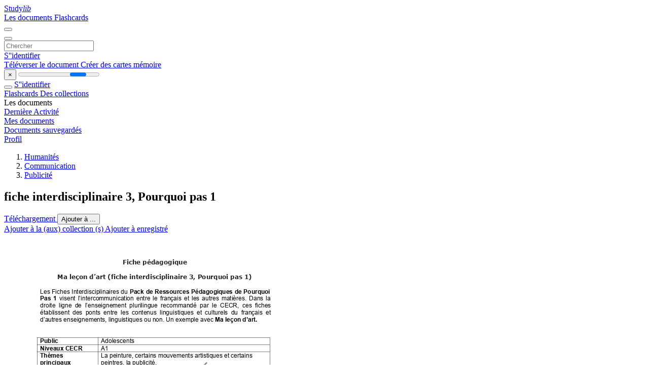

--- FILE ---
content_type: text/html;charset=UTF-8
request_url: https://studylibfr.com/doc/386396/fiche-interdisciplinaire-3--pourquoi-pas-1
body_size: 15347
content:















































	




























<!DOCTYPE html>
<html lang="fr">
<head>
    











<meta charset="utf-8">
<meta http-equiv="x-dns-prefetch-control" content="on">












<meta name="viewport" content="width=device-width, initial-scale=1, shrink-to-fit=no">
<meta http-equiv="x-ua-compatible" content="ie=edge">


<title>fiche interdisciplinaire 3, Pourquoi pas 1</title>


    <meta name="description" content="Dissertations gratuites, aide aux devoirs, cartes m&eacute;moire, travaux de recherche, rapports de lecture, m&eacute;moires, histoire, science, politique">


    <meta name="keywords" content="Dissertations gratuites, aide aux devoirs, cartes m&eacute;moire, travaux de recherche, rapports de lecture, m&eacute;moires, histoire, science, politique">





    <meta name="thumbnail" content="//s1.studylibfr.com/store/data/000386396_1-e38c5f354edd4e3982843dba84f1eb1e.png">



    <script async crossorigin="anonymous"
    src="https://pagead2.googlesyndication.com/pagead/js/adsbygoogle.js?client=ca-pub-4574181568230206"></script>





<link rel="stylesheet" href="/theme/issuu2/design-4/dist/styles/design-4.css?_=1768295231228">










<link rel="apple-touch-icon-precomposed" href="/apple-touch-icon-precomposed.png">
<link rel="apple-touch-icon" sizes="180x180" href="/apple-touch-icon.png">
<link rel="icon" type="image/png" sizes="32x32" href="/favicon-32x32.png">
<link rel="icon" type="image/png" sizes="194x194" href="/favicon-194x194.png">
<link rel="icon" type="image/png" sizes="192x192" href="/android-chrome-192x192.png">
<link rel="icon" type="image/png" sizes="16x16" href="/favicon-16x16.png">
<link rel="mask-icon" href="/safari-pinned-tab.svg" color="#ff6d5a">
<link rel="manifest" href="/site.webmanifest">
<meta name="msapplication-TileColor" content="#fff">
<meta name="msapplication-config" content="/browserconfig.xml">
<meta name="theme-color" content="#fff">




    <meta property="og:title" content="fiche interdisciplinaire 3, Pourquoi pas 1"/>


    <meta property="og:description" content="Dissertations gratuites, aide aux devoirs, cartes m&eacute;moire, travaux de recherche, rapports de lecture, m&eacute;moires, histoire, science, politique">

<meta property="og:type" content="article"/>

    <meta property="og:url" content="https://studylibfr.com/doc/386396/fiche-interdisciplinaire-3--pourquoi-pas-1">


    <meta property="og:image" content="//s1.studylibfr.com/store/data/000386396_1-e38c5f354edd4e3982843dba84f1eb1e.png">

<meta property="og:site_name" content="studylibfr.com">


    <meta name="twitter:title" content="fiche interdisciplinaire 3, Pourquoi pas 1">


    <meta name="twitter:description" content="Dissertations gratuites, aide aux devoirs, cartes m&eacute;moire, travaux de recherche, rapports de lecture, m&eacute;moires, histoire, science, politique">

<meta name="twitter:card" content="summary">

    <meta name="twitter:image" content="//s1.studylibfr.com/store/data/000386396_1-e38c5f354edd4e3982843dba84f1eb1e.png">

<meta name="twitter:site" content="@studylibfr.com">


            







<link rel="preconnect" href="//s1.studylibfr.com/store">
<link rel="dns-prefetch" href="//s1.studylibfr.com/store">



<link rel="preload" href="//s1.studylibfr.com/store/data/000386396_1-e38c5f354edd4e3982843dba84f1eb1e.png" as="image" media="(min-width:1200px)">
<link rel="preload" href="//s1.studylibfr.com/store/data/000386396_1-e38c5f354edd4e3982843dba84f1eb1e-768x994.png" as="image" media="(max-width:1199px)">

<link rel="canonical" href="https://studylibfr.com/doc/386396/fiche-interdisciplinaire-3--pourquoi-pas-1">


<script type="application/ld+json">[{"itemListElement":[{"position":1,"name":"Humanités","item":"https://studylibfr.com/catalog/Humanit%C3%A9s","@type":"ListItem"},{"position":2,"name":"Communication","item":"https://studylibfr.com/catalog/Humanit%C3%A9s/Communication","@type":"ListItem"},{"position":3,"name":"Publicité","item":"https://studylibfr.com/catalog/Humanit%C3%A9s/Communication/Publicit%C3%A9","@type":"ListItem"}],"@context":"https://schema.org","@type":"BreadcrumbList"},{"dateModified":"2024-06-21T13:47:49Z","datePublished":"2017-04-18T22:12:56Z","headline":"fiche interdisciplinaire 3, Pourquoi pas 1","image":"https://s1.studylibfr.com/store/data/000386396_1-e38c5f354edd4e3982843dba84f1eb1e.png","mainEntityOfPage":{"@id":"https://google.com/article","@type":"WebPage"},"inLanguage":"fr","@context":"https://schema.org","@type":"Article"}]</script>



<script>
    
    var gaVC =
        
        
    
    
    'd'
    ;
</script>

<style>
    

    
</style>

		<link rel="stylesheet" href="/theme/htmlex/dist/HtmlexViewer.css?_=1768295231228">
		<style>/* Part 2: Page Elements: Modify with caution
 * The followings are base classes, some of which are meant to be override by PDF specific classes
 * So do not increase the specificity (e.g. ".classname" -> "#page-container .classname")
 */
.h2fc .pf { /* page */
  position:relative;
  background-color:white;
  overflow: hidden;
  margin:0; 
  border:0; /* required by pdf2htmlEX.js for page visibility test */
}.h2fc .pc { /* content of a page */
  position:absolute;
  border:0;
  padding:0;
  margin:0;
  top:0;
  left:0;
  width:100%;
  height:100%;
  overflow:hidden;
  display:block;
  /* set transform-origin for scaling */
  transform-origin:0% 0%;
  -ms-transform-origin:0% 0%;
  -webkit-transform-origin:0% 0%;
}.h2fc .pc.opened { /* used by pdf2htmlEX.js, to show/hide pages */
  display:block;
}.h2fc .bf { /* images that occupies the whole page */
  position:absolute;
  border:0;
  margin:0;
  top:0;
  bottom:0;
  width:100%;
  height:100%;
  -ms-user-select:none;
  -moz-user-select:none;
  -webkit-user-select:none;
  user-select:none;
}.h2fc .bi { /* images that cover only a part of the page */
  position:absolute;
  border:0;
  margin:0;
  -ms-user-select:none;
  -moz-user-select:none;
  -webkit-user-select:none;
  user-select:none;
}
@media print {
.h2fc .pf {
    margin:0;
    box-shadow:none;
    page-break-after:always;
    page-break-inside:avoid;
  }
  @-moz-document url-prefix() {
    /* fix page truncation for FireFox */
.h2fc .pf {
      overflow:visible;
      border:1px solid #FFFFFF;
    }.h2fc .pc {overflow:visible;}
  }
}.h2fc .c { /* clip box */
  position:absolute;
  border:0;
  padding:0;
  margin:0;
  overflow:hidden;
  display:block;
}.h2fc .t { /* text line */
  position:absolute;
  white-space:pre;
  font-size:1px;
  transform-origin:0% 100%;
  -ms-transform-origin:0% 100%;
  -webkit-transform-origin:0% 100%;
  unicode-bidi:bidi-override;/* For rtl languages, e.g. Hebrew, we don't want the default Unicode behaviour */
  -moz-font-feature-settings:"liga" 0;/* We don't want Firefox to recognize ligatures */
}.h2fc .t:after { /* webkit #35443 */
  content: '';
}.h2fc .t:before { /* Workaround Blink(up to 41)/Webkit bug of word-spacing with leading spaces (chromium #404444 and pdf2htmlEX #412) */
  content: '';
  display: inline-block;
}.h2fc .t span { /* text blocks within a line */
  /* Blink(up to 41)/Webkit have bug with negative word-spacing and inline-block (pdf2htmlEX #416), so keep normal span inline. */
  position:relative;
  unicode-bidi:bidi-override; /* For rtl languages, e.g. Hebrew, we don't want the default Unicode behaviour */
}.h2fc ._ { /* text shift */
  /* Blink(up to 41)/Webkit have bug with inline element, continuous spaces and word-spacing. Workaround by inline-block. */
  display: inline-block;
  color: transparent;
  z-index: -1;
}
/* selection background should not be opaque, for fallback mode */
::selection{
  background: rgba(127,255,255,0.4);
}
::-moz-selection{
  background: rgba(127,255,255,0.4);
}.h2fc .pi { /* info for Javascript */
  display:none;
}.h2fc .l { /* annotation links */
}
/* transparent color - WebKit */
.h2fc .d { /* css drawing */
  position:absolute;
  transform-origin:0% 100%;
  -ms-transform-origin:0% 100%;
  -webkit-transform-origin:0% 100%;
}
/* for the forms */
.h2fc .it {
  border: none;
  background-color: rgba(255, 255, 255, 0.0);
}.h2fc .ir:hover {
  cursor: pointer;
}

/* Base CSS END */
.h2fc .ff0{font-family:sans-serif;visibility:hidden;}
@font-face{font-display:swap;font-family:ff1;src:url(//s1.studylibfr.com/store/data-gzf/88b012f695135cfe6c61c65060e85761/1/000386396.htmlex.zip/f1.woff)format("woff");}.h2fc .ff1{font-family:ff1;line-height:0.666504;font-style:normal;font-weight:normal;visibility:visible;}
@font-face{font-display:swap;font-family:ff2;src:url(//s1.studylibfr.com/store/data-gzf/88b012f695135cfe6c61c65060e85761/1/000386396.htmlex.zip/f2.woff)format("woff");}.h2fc .ff2{font-family:ff2;line-height:1.024902;font-style:normal;font-weight:normal;visibility:visible;}
@font-face{font-display:swap;font-family:ff3;src:url(//s1.studylibfr.com/store/data-gzf/88b012f695135cfe6c61c65060e85761/1/000386396.htmlex.zip/f3.woff)format("woff");}.h2fc .ff3{font-family:ff3;line-height:0.938477;font-style:normal;font-weight:normal;visibility:visible;}
@font-face{font-display:swap;font-family:ff4;src:url(//s1.studylibfr.com/store/data-gzf/88b012f695135cfe6c61c65060e85761/1/000386396.htmlex.zip/f4.woff)format("woff");}.h2fc .ff4{font-family:ff4;line-height:0.938477;font-style:normal;font-weight:normal;visibility:visible;}
@font-face{font-display:swap;font-family:ff5;src:url(//s1.studylibfr.com/store/data-gzf/88b012f695135cfe6c61c65060e85761/1/000386396.htmlex.zip/f5.woff)format("woff");}.h2fc .ff5{font-family:ff5;line-height:0.779785;font-style:normal;font-weight:normal;visibility:visible;}
@font-face{font-display:swap;font-family:ff6;src:url(//s1.studylibfr.com/store/data-gzf/88b012f695135cfe6c61c65060e85761/1/000386396.htmlex.zip/f6.woff)format("woff");}.h2fc .ff6{font-family:ff6;line-height:0.917480;font-style:normal;font-weight:normal;visibility:visible;}
@font-face{font-display:swap;font-family:ff7;src:url(//s1.studylibfr.com/store/data-gzf/88b012f695135cfe6c61c65060e85761/1/000386396.htmlex.zip/f7.woff)format("woff");}.h2fc .ff7{font-family:ff7;line-height:1.160000;font-style:normal;font-weight:normal;visibility:visible;}
@font-face{font-display:swap;font-family:ff8;src:url(//s1.studylibfr.com/store/data-gzf/88b012f695135cfe6c61c65060e85761/1/000386396.htmlex.zip/f8.woff)format("woff");}.h2fc .ff8{font-family:ff8;line-height:0.968000;font-style:normal;font-weight:normal;visibility:visible;}
@font-face{font-display:swap;font-family:ff9;src:url(//s1.studylibfr.com/store/data-gzf/88b012f695135cfe6c61c65060e85761/1/000386396.htmlex.zip/f9.woff)format("woff");}.h2fc .ff9{font-family:ff9;line-height:1.254883;font-style:normal;font-weight:normal;visibility:visible;}
@font-face{font-display:swap;font-family:ffa;src:url(//s1.studylibfr.com/store/data-gzf/88b012f695135cfe6c61c65060e85761/1/000386396.htmlex.zip/fa.woff)format("woff");}.h2fc .ffa{font-family:ffa;line-height:1.157000;font-style:normal;font-weight:normal;visibility:visible;}
@font-face{font-display:swap;font-family:ffb;src:url(//s1.studylibfr.com/store/data-gzf/88b012f695135cfe6c61c65060e85761/1/000386396.htmlex.zip/fb.woff)format("woff");}.h2fc .ffb{font-family:ffb;line-height:0.991000;font-style:normal;font-weight:normal;visibility:visible;}.h2fc .m2{transform:matrix(0.000000,-0.250000,0.250000,0.000000,0,0);-ms-transform:matrix(0.000000,-0.250000,0.250000,0.000000,0,0);-webkit-transform:matrix(0.000000,-0.250000,0.250000,0.000000,0,0);}.h2fc .m3{transform:matrix(0.200000,0.000000,0.000000,0.250000,0,0);-ms-transform:matrix(0.200000,0.000000,0.000000,0.250000,0,0);-webkit-transform:matrix(0.200000,0.000000,0.000000,0.250000,0,0);}.h2fc .m0{transform:matrix(0.250000,0.000000,0.000000,0.250000,0,0);-ms-transform:matrix(0.250000,0.000000,0.000000,0.250000,0,0);-webkit-transform:matrix(0.250000,0.000000,0.000000,0.250000,0,0);}.h2fc .m1{transform:none;-ms-transform:none;-webkit-transform:none;}.h2fc .v0{vertical-align:0px;}.h2fc .v1{vertical-align:5.43px;}.h2fc .ls8{letter-spacing:-0.19px;}.h2fc .ls4{letter-spacing:-0.01px;}.h2fc .ls3{letter-spacing:-0.00px;}.h2fc .ls2{letter-spacing:0px;}.h2fc .ls0{letter-spacing:0.00px;}.h2fc .ls1{letter-spacing:0.01px;}.h2fc .ls5{letter-spacing:0.48px;}.h2fc .ls6{letter-spacing:0.52px;}.h2fc .ls7{letter-spacing:41.4px;}.h2fc .sc_{text-shadow:none;}.h2fc .sc0{text-shadow:-0.015em 0 transparent,0 0.015em transparent,0.015em 0 transparent,0 -0.015em  transparent;}
@media screen and (-webkit-min-device-pixel-ratio:0){
.h2fc .sc_{-webkit-text-stroke:0px transparent;}.h2fc .sc0{-webkit-text-stroke:0.015em transparent;text-shadow:none;}
}.h2fc .ws0{word-spacing:-13.33px;}.h2fc .ws4{word-spacing:-0.48px;}.h2fc .ws1{word-spacing:0px;}.h2fc .ws5{word-spacing:0.19px;}.h2fc .ws3{word-spacing:127.14px;}.h2fc .ws2{word-spacing:1050.55px;}.h2fc ._c{margin-left:-560.63px;}.h2fc ._a{margin-left:-2.28px;}.h2fc ._5{margin-left:-1.04px;}.h2fc ._0{width:1.63px;}.h2fc ._6{width:2.90px;}.h2fc ._b{width:4.40px;}.h2fc ._9{width:5.43px;}.h2fc ._1{width:6.76px;}.h2fc ._2{width:11.90px;}.h2fc ._7{width:41.4px;}.h2fc ._8{width:98.1px;}.h2fc ._3{width:128.12px;}.h2fc ._d{width:142.08px;}.h2fc ._4{width:1545.54px;}.h2fc .fc6{color:rgb(66,155,58);}.h2fc .fc1{color:rgb(33,33,33);}.h2fc .fc0{color:rgb(0,0,0);}.h2fc .fc3{color:rgb(255,255,255);}.h2fc .fc2{color:rgb(0,0,255);}.h2fc .fc4{color:rgb(192,8,31);}.h2fc .fc5{color:rgb(189,32,44);}.h2fc .fs1{font-size:16px;}.h2fc .fs7{font-size:38px;}.h2fc .fs4{font-size:44px;}.h2fc .fs3{font-size:45px;}.h2fc .fs0{font-size:48px;}.h2fc .fs2{font-size:52px;}.h2fc .fs6{font-size:60px;}.h2fc .fs5{font-size:140px;}.h2fc .y0{bottom:0px;}.h2fc .y1{bottom:12.12px;}.h2fc .y3{bottom:26.04px;}.h2fc .y25{bottom:34.01px;}.h2fc .y3c{bottom:100.84px;}.h2fc .y3a{bottom:121.77px;}.h2fc .y3b{bottom:121.91px;}.h2fc .y39{bottom:248.83px;}.h2fc .y38{bottom:260.36px;}.h2fc .y37{bottom:271.89px;}.h2fc .y35{bottom:294.83px;}.h2fc .y36{bottom:294.97px;}.h2fc .y24{bottom:330.84px;}.h2fc .y34{bottom:341.13px;}.h2fc .y23{bottom:345.48px;}.h2fc .y33{bottom:352.67px;}.h2fc .y22{bottom:360.12px;}.h2fc .y32{bottom:364.20px;}.h2fc .y21{bottom:374.52px;}.h2fc .y31{bottom:375.73px;}.h2fc .y30{bottom:387.26px;}.h2fc .y2e{bottom:410.20px;}.h2fc .y2f{bottom:410.34px;}.h2fc .y20{bottom:413.88px;}.h2fc .y1f{bottom:428.28px;}.h2fc .y1c{bottom:443.4px;}.h2fc .y1e{bottom:444.36px;}.h2fc .y2d{bottom:456.49px;}.h2fc .y1b{bottom:458.04px;}.h2fc .y1d{bottom:459px;}.h2fc .y2c{bottom:468.03px;}.h2fc .y1a{bottom:473.4px;}.h2fc .y2b{bottom:479.56px;}.h2fc .y3e{bottom:480.61px;}.h2fc .y19{bottom:487.08px;}.h2fc .y18{bottom:501px;}.h2fc .y17{bottom:514.68px;}.h2fc .y15{bottom:527.64px;}.h2fc .y3d{bottom:527.93px;}.h2fc .y16{bottom:528.6px;}.h2fc .y14{bottom:542.76px;}.h2fc .y13{bottom:557.16px;}.h2fc .y12{bottom:570.84px;}.h2fc .y11{bottom:584.76px;}.h2fc .y2a{bottom:594.93px;}.h2fc .y10{bottom:598.92px;}.h2fc .yf{bottom:613.32px;}.h2fc .y28{bottom:617.86px;}.h2fc .y29{bottom:618.00px;}.h2fc .ye{bottom:627.48px;}.h2fc .yd{bottom:642.12px;}.h2fc .yc{bottom:656.04px;}.h2fc .yb{bottom:669.72px;}.h2fc .ya{bottom:683.64px;}.h2fc .y9{bottom:697.32px;}.h2fc .y27{bottom:706.88px;}.h2fc .y8{bottom:711.24px;}.h2fc .y7{bottom:724.68px;}.h2fc .y6{bottom:739.32px;}.h2fc .y5{bottom:753.96px;}.h2fc .y4{bottom:768.6px;}.h2fc .y2{bottom:783.24px;}.h2fc .y26{bottom:805.03px;}.h2fc .g8{height:14.94px;}.h2fc .g2{height:31.99px;}.h2fc .g6{height:34.5px;}.h2fc .ga{height:34.58px;}.h2fc .g4{height:34.94px;}.h2fc .ge{height:35.49px;}.h2fc .gd{height:36.13px;}.h2fc .g5{height:36.70px;}.h2fc .g3{height:39.28px;}.h2fc .g9{height:50.02px;}.h2fc .gc{height:57.06px;}.h2fc .gb{height:123.86px;}.h2fc .g1{height:817.56px;}.h2fc .g7{height:841.89px;}.h2fc .g0{height:842px;}.h2fc .w2{width:119.76px;}.h2fc .w3{width:338.4px;}.h2fc .w1{width:571.08px;}.h2fc .w0{width:595px;}.h2fc .w4{width:595.27px;}.h2fc .w5{width:595.5px;}.h2fc .x0{left:0px;}.h2fc .x7{left:5.28px;}.h2fc .x1{left:12px;}.h2fc .xa{left:17.42px;}.h2fc .xb{left:30.49px;}.h2fc .x10{left:36.84px;}.h2fc .xe{left:40.67px;}.h2fc .xf{left:51.02px;}.h2fc .x2{left:58.80px;}.h2fc .x9{left:59.92px;}.h2fc .x6{left:65.52px;}.h2fc .x11{left:76.53px;}.h2fc .x5{left:92.65px;}.h2fc .xc{left:94.25px;}.h2fc .xd{left:97.44px;}.h2fc .x8{left:185.76px;}.h2fc .x3{left:222.20px;}.h2fc .x4{left:285.39px;}.h2fc .x12{left:310.04px;}.h2fc .x13{left:457.06px;}
</style>
        

<script>
    var gaUserId = 2;
    var gaUserType = 'empty';
</script>

<script>(function(w,d,s,l,i){w[l]=w[l]||[];w[l].push({'gtm.start':
new Date().getTime(),event:'gtm.js'});var f=d.getElementsByTagName(s)[0],
j=d.createElement(s),dl=l!='dataLayer'?'&l='+l:'';j.async=true;j.src=
'https://www.googletagmanager.com/gtm.js?id='+i+dl;f.parentNode.insertBefore(j,f);
})(window,document,'script','dataLayer','GTM-MVZDMKVF');</script>



<style>
.above-content
{
    height: 120px;
    max-height: 120px;
}
.above-content > div,
.above-content > div > ins
{
    height: 110px;
    max-height: 110px;
}

.below-content
{
     height: 120px;
	 max-height: 120px;
}
.below-content > div > ins,
.below-content > div
{
	  height: 110px;
	  max-height: 110px;
}
@media (max-width: 567px)
{
    .below-content,
	.below-content > div > ins,
	.below-content > div
	{
		height: initial;
		max-height: initial;
		
	}
}

.sidebar-top-content,
.sidebar-bottom-content
{
    margin-left:-15px;
}
</style>



<script async src="https://www.googletagmanager.com/gtag/js?id=G-2YEWJSZPH2"></script>
<script>
window.dataLayer = window.dataLayer || [];
function gtag(){dataLayer.push(arguments)}
gtag('js', new Date());
gtag('config', 'G-2YEWJSZPH2');
</script>


    <link rel="stylesheet" href="https://fonts.googleapis.com/css?family=Roboto:300,400&display=swap&subset=cyrillic">
<link rel="stylesheet" href="/memtrick_theme-c141f8/dist/theme.css">
<script>
    var Flashcards = {
        lang: 'fr',
        root: "/flashcards",
        themeRoot: '/theme/issuu2/static'
    };
</script>



</head>

<body class="">

    
<noscript><iframe src="https://www.googletagmanager.com/ns.html?id=GTM-MVZDMKVF"
height="0" width="0" style="display:none;visibility:hidden"></iframe></noscript>


<nav class="navbar navbar-white navbar-expand-xl">
    <div class="navbar-nav nav flex-nowrap">
        <a class="navbar-brand" href="/">
            
                
                
                    <s class="fa-stack fa-xs">
                        <i class="fas fa-square fa-stack-2x"></i>
                        <i class="fas fa-users-class fa-stack-1x fa-inverse"></i>
                    </s>
                    <span class="hidden-sm-down d-inline-flex">
                        Study<em>lib</em>
                    </span>
                
            
        </a>
        <div class="nav-divider"></div>

        
            <a class="nav-item nav-link #hidden-xs-down" href="/catalog/">
                Les documents
            </a>
            <a class="nav-item nav-link hidden-xx-down" href="/flashcards/explorer">
                Flashcards
            </a>
        

        

        

        
    </div>

    <button class="navbar-toggler collapsed" type="button"
            data-toggle="collapse" data-target="#navbar">
        <span class="navbar-toggler-icon"></span>
    </button>

    <div class="navbar-collapse collapse" id="navbar">
        <div class="nav-divider"></div>
        <form class="navbar-search form-inline" action="/search/">
            <div class="input-group">
                <div class="input-group-prepend">
                    <button class="form-btn btn btn-outline" type="submit">
                        <i class="fa fa-search"></i>
                    </button>
                </div>
                <input class="form-control" required
                       type="text" name="q" value=""
                       placeholder="Chercher">
            </div>
        </form>

        <div class="navbar-nav ml-auto text-nowrap">
            <div class="nav-divider"></div>

            
                <a class="nav-item nav-link" href="/login">
                    S''identifier
                </a>
                <div class="nav-divider"></div>
            

            <div class="navbar-item navbar-text text-initial">
                
                    <a href="/uploadform" class="btn btn-sm btn-secondary"
                       onclick="_ym('document_upload'); return true">
                        Téléverser le document
                    </a>
                

                

                
                    <a class="btn btn-sm btn-primary" href="/flashcards/new-pack">
                        Créer des cartes mémoire
                    </a>
                
            </div>
        </div>
    </div>
</nav>

<div class="wrapper-default">
    <section class="upload-info my-3">
        <div class="container">
            <button class="close" type="button">&times;</button>
            <progress class="progress" max="100">
                <div class="progress">
                    <span class="progress-bar"></span>
                </div>
            </progress>
        </div>
    </section>

    <div class="row no-gutters flex-nowrap">
        <nav class="sidebar collapse bg-white
                
                "
             id="sidebar">

            <div class="sidebar-wrapper">
                
                <div class="sidebar-header sidebar-list-group-item--theme active text-truncate mt-2 py-1 d-flex align-items-baseline">
                    <button class="sidebar-toggle btn btn-transparent" type="button" data-toggle="collapse" data-target="#sidebar">
                        <i class="fa fa-home"></i>
                    </button>
                    <a class="sidebar-list-group-item--theme active flex-fill" href="/dashboard">
                        S''identifier
                    </a>
                </div>

                <div class="list-group">
                    
                        
                            
                            
                            
                                <a class="list-group-item list-group-item-action sidebar-item
                                        "
                                   href="/flashcards/">

                                    <i class="fa fa-fw fa-brain"></i>
                                    Flashcards
                                </a>
                            
                        
                    
                        
                            
                            
                            
                                <a class="list-group-item list-group-item-action sidebar-item
                                        "
                                   href="/collections/">

                                    <i class="fa fa-fw fa-archive"></i>
                                    Des collections
                                </a>
                            
                        
                    
                        
                            
                                <div class="sidebar-item list-group-divider"></div>
                            
                            
                            
                        
                    
                        
                            
                            
                                <div class="list-group-item list-group-item-action sidebar-item
                                        "
                                     href="#documents_list" data-toggle="list">

                                    <i class="fa fa-fw fa-file"></i>
                                    Les documents

                                    <div class="list-group text-muted" id="documents_list">
                                        
                                            <a class="list-group-item list-group-item-action" href="/documents/activity">
                                                <i class="fa fa-fw fa-clock mt-1 float-left"></i>
                                                <div class="text-truncate">
                                                    Dernière Activité
                                                </div>
                                            </a>
                                        
                                            <a class="list-group-item list-group-item-action" href="/documents/">
                                                <i class="fa fa-fw fa-folder-open mt-1 float-left"></i>
                                                <div class="text-truncate">
                                                    Mes documents
                                                </div>
                                            </a>
                                        
                                            <a class="list-group-item list-group-item-action" href="/documents/saved">
                                                <i class="fa fa-fw fa-bookmark mt-1 float-left"></i>
                                                <div class="text-truncate">
                                                    Documents sauvegardés
                                                </div>
                                            </a>
                                        
                                    </div>
                                </div>
                            
                            
                        
                    
                        
                            
                                <div class="sidebar-item list-group-divider"></div>
                            
                            
                            
                        
                    
                        
                            
                            
                            
                                <a class="list-group-item list-group-item-action sidebar-item
                                        "
                                   href="/profile">

                                    <i class="fa fa-fw fa-cog"></i>
                                    Profil
                                </a>
                            
                        
                    

                    
                </div>
            </div>
        </nav>

        <script>
            try {
                window.addEventListener('orientationchange', function () {
                    if (screen.availWidth < 640) {
                        document.getElementById('sidebar').classList.remove('show');
                    }
                });
                window.dispatchEvent(new Event('orientationchange'));
            } catch (e) {
            }
        </script>

        
            

            
                <div class="col container 
                         
                        ">
                    
		
			
				<div class="p-md-3 p-lg-0">
					<section class="htmlex-content">
						<div class="htmlex-caption">
							<div class="panel">
								












<div style="border-top: solid 1px transparent;"></div>

<ol class="breadcrumb mt-2 mb-0 pt-1 pb-0 hidden-lg-down">
    
        
            
                <li class="breadcrumb-item"><a href="/catalog/Humanit%C3%A9s">Humanit&eacute;s</a></li>
            
                <li class="breadcrumb-item"><a href="/catalog/Humanit%C3%A9s/Communication">Communication</a></li>
            
                <li class="breadcrumb-item"><a href="/catalog/Humanit%C3%A9s/Communication/Publicit%C3%A9">Publicit&eacute;</a></li>
            
        
        
    
</ol>

<h1 class="mx-3 pt-xl-0 my-3">fiche interdisciplinaire 3, Pourquoi pas 1</h1>



<div class="d-flex flex-row mx-2 justify-content-start align-items-baseline">
    
    <a class="btn btn-sm btn-download mb-3 mx-1 px-5 text-nowrap"
        href="/download/386396" rel="nofollow" onclick="_ym('document_download');return true">
        Téléchargement
    </a>

    

    <button class="btn btn-add-to btn-sm dropdown-toggle  mb-3 mx-1" type="button" data-toggle="dropdown">
        Ajouter à ...
    </button>

    <div class="dropdown-menu dropdown-menu-right">
        <a class="dropdown-item" href="#" data-toggle="modal" data-target="#collection-actions">
            Ajouter à la (aux) collection (s)
        </a>
        
            <a class="dropdown-item" id="saved" href="#" data-action="add">
                
                    
                    Ajouter à enregistré
                
            </a>
        
    </div>
</div>




							</div>
						</div>

						<div class="htmlex-main">
							<div class="htmlex2__container">
								<div id="viewerRoot" class="h2fc" data-pages-url="//s1.studylibfr.com/store/data-gzf/88b012f695135cfe6c61c65060e85761/1/000386396.htmlex.zip/{p}">
									
										
											
												<div class="pf-outer"><div id="pf1" class="pf w0 g0" data-page-no="1"><div class="pc pc1 w0 g0"><img class="bi x0 y0 w0 g0" alt="" src="//s1.studylibfr.com/store/data-gzf/88b012f695135cfe6c61c65060e85761/1/000386396.htmlex.zip/bg1.jpg"/><div class="c x1 y1 w1 g1"><div class="t m0 x2 g2 y2 ff1 fs0 fc0 sc0 ls2 ws1"> </div><div class="t m0 x2 g2 y3 ff1 fs0 fc0 sc0 ls2 ws1"> </div><div class="t m0 x3 g3 y4 ff2 fs0 fc1 sc0 ls2 ws1">Fiche pédagogique </div><div class="t m0 x4 g3 y5 ff2 fs0 fc1 sc0 ls2 ws1"> </div><div class="t m0 x5 g3 y6 ff2 fs0 fc1 sc0 ls2 ws1">Ma leçon d’art (fiche interdisciplinaire 3, Pourquoi pas 1) </div><div class="t m0 x4 g3 y7 ff2 fs0 fc0 sc0 ls2 ws1"> </div><div class="t m0 x2 g4 y8 ff3 fs0 fc0 sc0 ls2 ws1">Les <span class="_ _0"></span>Fiches <span class="_ _0"></span>Interdisciplinaires <span class="_ _0"></span>du <span class="_ _0"></span><span class="ff4">Pack <span class="_ _0"></span>de <span class="_ _0"></span>Ressources <span class="_ _0"></span>Pédagogiques <span class="_ _0"></span>de <span class="_ _0"></span>Pourquoi </span></div><div class="t m0 x2 g4 y9 ff4 fs0 fc0 sc0 ls2 ws1">Pas <span class="_ _1"> </span>1<span class="ff3"> <span class="_ _1"> </span>visent <span class="_ _1"> </span>l’intercommunication <span class="_ _1"> </span>entre <span class="_ _1"> </span>le <span class="_ _1"> </span>français <span class="_ _1"> </span>et <span class="_ _1"> </span>les <span class="_ _1"> </span>autres <span class="_ _1"> </span>matières. <span class="_ _1"> </span>Dans <span class="_ _1"> </span>la </span></div><div class="t m0 x2 g4 ya ff3 fs0 fc0 sc0 ls2 ws1">droite  ligne <span class="_ _2"> </span>de  l’enseignement <span class="_ _2"> </span>plurilingue  recommandé <span class="_ _2"> </span>par  le <span class="_ _2"> </span>CECR,  ces <span class="_ _2"> </span>fiches </div><div class="t m0 x2 g4 yb ff3 fs0 fc0 sc0 ls2 ws1">établissent <span class="_ _2"> </span>des <span class="_ _2"> </span>ponts <span class="_ _2"> </span>entre <span class="_ _2"> </span>les <span class="_ _2"> </span>contenus <span class="_ _2"> </span>linguistiques <span class="_ _2"> </span>et <span class="_ _2"> </span>culturels <span class="_ _2"> </span>du  français <span class="_ _2"> </span>et </div><div class="t m0 x2 g4 yc ff3 fs0 fc0 sc0 ls2 ws1">d’autres enseignements, linguistiques ou non. Un exemple avec <span class="ff4">Ma leçon d’art.</span> </div><div class="t m0 x2 g4 yd ff3 fs0 fc0 sc0 ls2 ws1"> </div><div class="t m0 x2 g5 ye ff5 fs0 fc2 sc0 ls2 ws1"> </div></div><div class="c x6 y1 w2 g1"><div class="t m0 x7 g4 yf ff4 fs0 fc0 sc0 ls2 ws1">Public </div></div><div class="c x8 y1 w3 g1"><div class="t m0 x7 g4 yf ff3 fs0 fc0 sc0 ls2 ws1">Adolescents </div></div><div class="c x6 y1 w2 g1"><div class="t m0 x7 g4 y10 ff4 fs0 fc0 sc0 ls0 ws1">Niveaux C<span class="ls2">ECR </span></div></div><div class="c x8 y1 w3 g1"><div class="t m0 x7 g4 y10 ff3 fs0 fc0 sc0 ls2 ws1">A1 </div></div><div class="c x6 y1 w2 g1"><div class="t m0 x7 g4 y11 ff4 fs0 fc0 sc0 ls1 ws1">Thèmes </div><div class="t m0 x7 g4 y12 ff4 fs0 fc0 sc0 ls3 ws0">principaux<span class="ls2 ws1"> </span></div></div><div class="c x8 y1 w3 g1"><div class="t m0 x7 g4 y11 ff3 fs0 fc0 sc0 ls2 ws1">La peinture, certains mouvements artistiques et certains </div><div class="t m0 x7 g4 y12 ff3 fs0 fc0 sc0 ls2 ws1">peintres, la publicité. </div><div class="t m0 x7 g4 y13 ff3 fs0 fc0 sc0 ls2 ws1"> </div></div><div class="c x6 y1 w2 g1"><div class="t m0 x7 g4 y14 ff4 fs0 fc0 sc0 ls2 ws1">Objectifs </div></div><div class="c x8 y1 w3 g1"><div class="t m0 x7 g4 y14 ff3 fs0 fc0 sc0 ls2 ws1">Décrire une personne physiquement, décrire une œuvre d’art,  </div></div><div class="c x6 y1 w2 g1"><div class="t m0 x7 g3 y15 ff2 fs0 fc0 sc0 ls2 ws1"> </div></div><div class="c x8 y1 w3 g1"><div class="t m0 x7 g4 y16 ff4 fs0 fc0 sc0 ls2 ws1">Une fiche interdisciplinaire qui parle d’art et de publicité, </div><div class="t m0 x7 g4 y17 ff4 fs0 fc0 sc0 ls3 ws1">pour revenir<span class="ls2"> sur la description physique et établir des </span></div><div class="t m0 x7 g4 y18 ff4 fs0 fc0 sc0 ls2 ws1">ponts entre le cours de français et les cours d’histoire </div><div class="t m0 x7 g4 y19 ff4 fs0 fc0 sc0 ls2 ws1">des arts et d’arts plastiques. </div><div class="t m0 x7 g4 y1a ff3 fs0 fc0 sc0 ls2 ws1">(introduire fiche interdisciplinaire jointe) </div></div><div class="c x6 y1 w2 g1"><div class="t m0 x7 g3 y1b ff2 fs0 fc0 sc0 ls2 ws1">Matériel </div><div class="t m0 x7 g3 y1c ff2 fs0 fc0 sc0 ls2 ws1">complémentaire </div></div><div class="c x8 y1 w3 g1"><div class="t m0 x7 g6 y1d ff6 fs0 fc0 sc0 ls2 ws1">Voir aussi l’unité 3 de Pourquoi pas <span class="ls3">! 1</span> </div><div class="t m0 x7 g5 y1e ff5 fs0 fc0 sc0 ls2 ws1"> </div></div><div class="c x1 y1 w1 g1"><div class="t m0 x2 g5 y1f ff5 fs0 fc0 sc0 ls2 ws1"> </div><div class="t m0 x4 g5 y20 ff5 fs0 fc0 sc0 ls4 ws1">                                                                          <span class="ls2"> </span></div><div class="t m0 x9 g5 y21 ff5 fs0 fc0 sc0 ls4 ws1">                                                                          <span class="ls2">  www.emdl.fr     <span class="_ _3"> </span> </span></div><div class="t m0 x4 g5 y22 ff5 fs0 fc0 sc0 ls2 ws1">  </div><div class="t m0 x4 g5 y23 ff5 fs0 fc2 sc0 ls2 ws1"> </div><div class="t m0 x4 g5 y24 ff5 fs0 fc2 sc0 ls2 ws1"> </div></div><a class="l" href="http://www.emdl.fr"><div class="d m1" style="border-style:none;position:absolute;left:358.738000px;bottom:350.692000px;width:172.584000px;height:85.596000px;background-color:rgba(255,255,255,0.000001);"></div></a></div><div class="pi" data-data='{"ctm":[1.000000,0.000000,0.000000,1.000000,0.000000,0.000000]}'></div></div>
</div>
											
											
										
									
										
											
												<div class="pf-outer"><div id="pf2" class="pf w4 g7" data-page-no="2"><div class="pc pc2 w4 g7"><img class="bi x0 y0 w5 g0" alt="" src="//s1.studylibfr.com/store/data-gzf/88b012f695135cfe6c61c65060e85761/1/000386396.htmlex.zip/bg2.jpg"/><div class="t m2 xa g8 y25 ff7 fs1 fc0 sc0 ls5 ws4">Reproduction autorisée © Les <span class="_ _0"></span>auteurs et Difusión, Centre de <span class="_ _0"></span>Recherche et de Publications de <span class="_ _0"></span>Langues, S.L.</div><div class="t m0 xb g9 y26 ff8 fs2 fc3 sc0 ls6 ws1">UNITÉ 3 <span class="_ _4"> </span><span class="ff9 fc4 ls2">P<span class="_ _5"></span>our<span class="_ _5"></span>quoi pas ! <span class="_ _6"></span><span class="ffa fs3 fc3 v1">1</span></span></div><div class="t m0 xc ga y26 ffb fs4 fc0 sc0 ls2 ws1">FICHE INTERDISCIPLINAIRE 3/6</div><div class="t m0 xd gb y27 ff9 fs5 fc5 sc0 ls2 ws1">Ma leço<span class="_ _0"></span>n d’ar<span class="_ _0"></span>t</div><div class="t m3 xe gc y28 ffa fs6 fc3 sc0 ls2">1</div><div class="t m0 xf gc y29 ffa fs6 fc5 sc0 ls2 ws1"> <span class="_ _7"> </span>Le portrait :</div><div class="t m0 x10 gc y2a ffa fs6 fc5 sc0 ls2 ws1"> <span class="_ _8"> </span>qui est qui?</div><div class="t m0 x6 gd y2b ffa fs7 fc0 sc0 ls2 ws1">a. <span class="_ _9"></span><span class="ff7">La personne a l<span class="_ _5"></span>es yeux gr<span class="_ _5"></span>ands et noirs, l<span class="_ _5"></span>es chev<span class="_ _5"></span>eux longs et noir<span class="_ _5"></span>s.</span></div><div class="t m0 x6 gd y2c ffa fs7 fc0 sc0 ls8 ws5">b. <span class="_ _9"></span><span class="ff7">Ses che<span class="_ _5"></span>veux sont bl<span class="_ _5"></span>onds, ses y<span class="_ _5"></span>eux sont clair<span class="_ _5"></span>s. Ell<span class="_ _5"></span>e a un petit nez <span class="_ _5"></span>et une petite bouche.</span></div><div class="t m0 x6 gd y2d ffa fs7 fc0 sc0 ls2 ws1">c. <span class="_ _1"> </span><span class="ff7">Il a les cheveux r<span class="_ _a"></span>oux et la barbe r<span class="_ _a"></span>ousse. Ses yeux sont verts. Il a un l<span class="_ _5"></span>ong nez.</span></div><div class="t m3 xe gc y2e ffa fs6 fc3 sc0 ls2">2</div><div class="t m0 xf gc y2f ffa fs6 fc6 sc0 ls7 ws1"> <span class="fc5 ls2">Andy W<span class="_ _a"></span>arhol et l<span class="_ _a"></span>e Pop Art</span></div><div class="t m0 x6 gd y30 ffa fs7 fc0 sc0 ls2 ws1">a. <span class="_ _9"></span><span class="ff7">Cher<span class="_ _a"></span>che sur Internet ou dans des livre d’art des documents sur Andy W<span class="_ _a"></span>arhol et le P<span class="_ _5"></span>op Art. De quoi s<span class="_ _a"></span>’agit-il ?</span></div><div class="t m0 x6 gd y31 ffa fs7 fc0 sc0 ls2 ws1">b. <span class="_ _9"></span><span class="ff7">À t<span class="_ _a"></span>on avis, est-ce que la publicité peut devenir de l<span class="_ _a"></span>’art ?</span></div><div class="t m0 x6 gd y32 ffa fs7 fc0 sc0 ls8 ws5">c.  <span class="ff7">Choisis <span class="_ _5"></span>une oeuvr<span class="_ _a"></span>e de Andy W<span class="_ _a"></span>arhol : peux-tu la décrir<span class="_ _5"></span>e (coul<span class="_ _a"></span>eurs, objets…) ? </span></div><div class="t m0 x6 gd y33 ffa fs7 fc0 sc0 ls2 ws1">d. <span class="_ _b"></span><span class="ff7">Aujour<span class="_ _a"></span>d’hui, quelle star peut-on utiliser pour f<span class="_ _a"></span>aire la même chose ? </span></div><div class="t m0 x11 ge y34 ff7 fs7 fc0 sc0 ls2 ws1">Discutes-en avec tes c<span class="_ _a"></span>amarades.</div><div class="t m3 xe gc y35 ffa fs6 fc3 sc0 ls2">3</div><div class="t m0 xf gc y36 ffa fs6 fc6 sc0 ls7 ws1"> <span class="fc5 ls2">Un peintr<span class="_ _a"></span>e particulier, Ar<span class="_ _a"></span>cimboldo</span></div><div class="t m0 x6 ge y37 ff7 fs7 fc0 sc0 ls2 ws1">Ar<span class="_ _a"></span>cimboldo est l<span class="_ _a"></span>’auteur de nombreux portr<span class="_ _a"></span>aits suggérés par des objets, des végét<span class="_ _5"></span>aux, </div><div class="t m0 x6 ge y38 ff7 fs7 fc0 sc0 ls2 ws1">des animaux ou des objets astucieusement disposés. Peux-tu y r<span class="_ _a"></span>etr<span class="_ _5"></span>ouver des fruits ? </div><div class="t m0 x6 ge y39 ff7 fs7 fc0 sc0 ls2 ws1">Des Légumes ? Autr<span class="_ _a"></span>e chose ?</div><div class="t m3 xe gc y3a ffa fs6 fc3 sc0 ls2">4</div><div class="t m0 xf gc y3b ffa fs6 fc5 sc0 ls2 ws1"> <span class="_ _7"> </span>Mission</div><div class="t m0 x6 gd y3c ffa fs7 fc0 sc0 ls2 ws1"> À toi de dessiner ton portrait soit à la f<span class="_ _a"></span>açon Pop Art ou comme Ar<span class="_ _a"></span>cimboldo.</div><div class="t m0 x12 gd y3d ffa fs7 fc0 sc0 ls2 ws2">2<span class="_ _c"></span>1 3</div><div class="t m0 x13 gd y3e ffa fs7 fc0 sc0 ls2 ws3">1<span class="_ _d"> </span>2 3</div></div><div class="pi" data-data='{"ctm":[1.000000,0.000000,0.000000,1.000000,0.000000,0.000000]}'></div></div>
</div>
											
											
										
									
								</div>
							</div>

							<div class="htmlex2__pages-controls">
								<div class="text-nowrap">
									<span class="mx-1 px-2 text-center">
										<span v-model="pageCurrent">1</span>
										/
										<span>2</span>
									</span>

									<button type="button" role="button" class="btn btn-primary mx-1" onclick="controller.toggleTheatre()" data-bind="theatreButton" title="Fullscreen"><i class="fa fa-expand"></i></button>
									<button type="button" role="button" class="btn btn-primary mx-1" onclick="controller.zoomIn()" title="Zoom in"><i class="fa fa-fw fa-search-plus"></i></button>
									<button type="button" role="button" class="btn btn-primary mx-1" onclick="controller.zoomOut()" title="Zoom out"><i class="fa fa-fw fa-search-minus"></i></button>
									<span class="mx-1 px-2 text-center" v-model="pageZoom">100%</span>
								</div>
							</div>
						</div>

						<div class="htmlex-sidebar">
							

							
								<div class="panel mb-3 mb-md-3 p-3">
									<h5 class="mb-3">
										Documents connexes
									</h5>
									<div class="row">
										
											<div class="col-lg-6">
												<div class="card thumbnail-2 shadow-sm mb-3">
    <div class="card-img-top p-3">
        <a class="d-block" href="/doc/6280513/cartel-de-l-%C5%93uvre">
            <img class="img-fluid w-100"  src="//s1.studylibfr.com/store/data/006280513_1-f089a01748eb69cec5e4c2968d75fba7-300x300.png"
                alt="Cartel de l`&oelig;uvre" width="300px" height="300px">
        </a>
    </div>
    <div class="card-body p-3">
        <a class="card-link stretched-link" href="/doc/6280513/cartel-de-l-%C5%93uvre" title="Cartel de l`&oelig;uvre">
            <div class="text-truncate3">Cartel de l`&oelig;uvre</div>
        </a>
    </div>
</div>

											</div>
										
											<div class="col-lg-6">
												<div class="card thumbnail-2 shadow-sm mb-3">
    <div class="card-img-top p-3">
        <a class="d-block" href="/doc/6228236/histoire-des-arts---cahier-de-textes">
            <img class="img-fluid w-100"  src="//s1.studylibfr.com/store/data/006228236_1-2bdbe02ce85f9c71c21d56ffba8c7dab-300x300.png"
                alt="histoire des arts - Cahier de textes" width="300px" height="300px">
        </a>
    </div>
    <div class="card-body p-3">
        <a class="card-link stretched-link" href="/doc/6228236/histoire-des-arts---cahier-de-textes" title="histoire des arts - Cahier de textes">
            <div class="text-truncate3">histoire des arts - Cahier de textes</div>
        </a>
    </div>
</div>

											</div>
										
											<div class="col-lg-6">
												<div class="card thumbnail-2 shadow-sm mb-3">
    <div class="card-img-top p-3">
        <a class="d-block" href="/doc/7044900/r-hamilton-page-2---3b">
            <img class="img-fluid w-100"  src="//s1.studylibfr.com/store/data/007044900_1-db7ac78bf1ebb1af585202b73644e23e-300x300.png"
                alt="R hamilton page 2 - 3B" width="300px" height="300px">
        </a>
    </div>
    <div class="card-body p-3">
        <a class="card-link stretched-link" href="/doc/7044900/r-hamilton-page-2---3b" title="R hamilton page 2 - 3B">
            <div class="text-truncate3">R hamilton page 2 - 3B</div>
        </a>
    </div>
</div>

											</div>
										
											<div class="col-lg-6">
												<div class="card thumbnail-2 shadow-sm mb-3">
    <div class="card-img-top p-3">
        <a class="d-block" href="/doc/2130089/le-pop..---coll%C3%A8ge-jean-b%C3%A8ne">
            <img class="img-fluid w-100"  src="//s1.studylibfr.com/store/data/002130089_1-6af3c6de1dc5c00a6698a739d6bfe010-300x300.png"
                alt="Le POP.. - Coll&egrave;ge Jean B&egrave;ne" width="300px" height="300px">
        </a>
    </div>
    <div class="card-body p-3">
        <a class="card-link stretched-link" href="/doc/2130089/le-pop..---coll%C3%A8ge-jean-b%C3%A8ne" title="Le POP.. - Coll&egrave;ge Jean B&egrave;ne">
            <div class="text-truncate3">Le POP.. - Coll&egrave;ge Jean B&egrave;ne</div>
        </a>
    </div>
</div>

											</div>
										
											<div class="col-lg-6">
												<div class="card thumbnail-2 shadow-sm mb-3">
    <div class="card-img-top p-3">
        <a class="d-block" href="/doc/6075554/mona-lisa-%E2%80%93-andy-warhol">
            <img class="img-fluid w-100"  src="//s1.studylibfr.com/store/data/006075554_1-d71b336fa961c74c49bf3054b67e9c6b-300x300.png"
                alt="Andy Warhol et le Pop Art : Fiche d'information" width="300px" height="300px">
        </a>
    </div>
    <div class="card-body p-3">
        <a class="card-link stretched-link" href="/doc/6075554/mona-lisa-%E2%80%93-andy-warhol" title="Andy Warhol et le Pop Art : Fiche d'information">
            <div class="text-truncate3">Andy Warhol et le Pop Art : Fiche d'information</div>
        </a>
    </div>
</div>

											</div>
										
											<div class="col-lg-6">
												<div class="card thumbnail-2 shadow-sm mb-3">
    <div class="card-img-top p-3">
        <a class="d-block" href="/doc/5880386/le-pop-art-caract%C3%A9ristiques-d%C3%A9marche-technique-andy-warhol">
            <img class="img-fluid w-100"  src="//s1.studylibfr.com/store/data/005880386_1-525dcf4b7260adb5d69087d2ef372c21-300x300.png"
                alt="Fiche technique : Le Pop Art et Andy Warhol" width="300px" height="300px">
        </a>
    </div>
    <div class="card-body p-3">
        <a class="card-link stretched-link" href="/doc/5880386/le-pop-art-caract%C3%A9ristiques-d%C3%A9marche-technique-andy-warhol" title="Fiche technique : Le Pop Art et Andy Warhol">
            <div class="text-truncate3">Fiche technique : Le Pop Art et Andy Warhol</div>
        </a>
    </div>
</div>

											</div>
										
											<div class="col-lg-6">
												<div class="card thumbnail-2 shadow-sm mb-3">
    <div class="card-img-top p-3">
        <a class="d-block" href="/doc/5902353/page-5">
            <img class="img-fluid w-100"  src="//s1.studylibfr.com/store/data/005902353_1-51578ebd70b655ff37d27f03e9fe2185-300x300.png"
                alt="page 5" width="300px" height="300px">
        </a>
    </div>
    <div class="card-body p-3">
        <a class="card-link stretched-link" href="/doc/5902353/page-5" title="page 5">
            <div class="text-truncate3">page 5</div>
        </a>
    </div>
</div>

											</div>
										
											<div class="col-lg-6">
												<div class="card thumbnail-2 shadow-sm mb-3">
    <div class="card-img-top p-3">
        <a class="d-block" href="/doc/6823790/sans-titre--pdf---765.6-ko-">
            <img class="img-fluid w-100"  src="//s1.studylibfr.com/store/data/006823790_1-7b0a44508d5905dfa75c8de8b5fd5419-300x300.png"
                alt="Sans titre [PDF - 765.6 ko]" width="300px" height="300px">
        </a>
    </div>
    <div class="card-body p-3">
        <a class="card-link stretched-link" href="/doc/6823790/sans-titre--pdf---765.6-ko-" title="Sans titre [PDF - 765.6 ko]">
            <div class="text-truncate3">Sans titre [PDF - 765.6 ko]</div>
        </a>
    </div>
</div>

											</div>
										
											<div class="col-lg-6">
												<div class="card thumbnail-2 shadow-sm mb-3">
    <div class="card-img-top p-3">
        <a class="d-block" href="/doc/6030172/histoire-de-arts">
            <img class="img-fluid w-100"  src="//s1.studylibfr.com/store/data/006030172_1-dbb8ae853acb0513cff22b68c4061276-300x300.png"
                alt="HISTOIRE DE ARTS" width="300px" height="300px">
        </a>
    </div>
    <div class="card-body p-3">
        <a class="card-link stretched-link" href="/doc/6030172/histoire-de-arts" title="HISTOIRE DE ARTS">
            <div class="text-truncate3">HISTOIRE DE ARTS</div>
        </a>
    </div>
</div>

											</div>
										
											<div class="col-lg-6">
												<div class="card thumbnail-2 shadow-sm mb-3">
    <div class="card-img-top p-3">
        <a class="d-block" href="/doc/1829680/marilyn-monroe--andy-warhol-le-pop-art-est-un-mouvement">
            <img class="img-fluid w-100"  src="//s1.studylibfr.com/store/data/001829680_1-1fa7e545c79d420a2355ca29d0230da7-300x300.png"
                alt="Marilyn Monroe, Andy Warhol Le Pop Art est un mouvement" width="300px" height="300px">
        </a>
    </div>
    <div class="card-body p-3">
        <a class="card-link stretched-link" href="/doc/1829680/marilyn-monroe--andy-warhol-le-pop-art-est-un-mouvement" title="Marilyn Monroe, Andy Warhol Le Pop Art est un mouvement">
            <div class="text-truncate3">Marilyn Monroe, Andy Warhol Le Pop Art est un mouvement</div>
        </a>
    </div>
</div>

											</div>
										
											<div class="col-lg-6">
												<div class="card thumbnail-2 shadow-sm mb-3">
    <div class="card-img-top p-3">
        <a class="d-block" href="/doc/5837828/warhol-andy---untitled--soft-white-lights-bulbs-">
            <img class="img-fluid w-100"  src="//s1.studylibfr.com/store/data/005837828_1-9792e6bc9e48d5da7b0c78c22b086d85-300x300.png"
                alt="WARHOL Andy - Untitled (Soft-White Lights Bulbs)" width="300px" height="300px">
        </a>
    </div>
    <div class="card-body p-3">
        <a class="card-link stretched-link" href="/doc/5837828/warhol-andy---untitled--soft-white-lights-bulbs-" title="WARHOL Andy - Untitled (Soft-White Lights Bulbs)">
            <div class="text-truncate3">WARHOL Andy - Untitled (Soft-White Lights Bulbs)</div>
        </a>
    </div>
</div>

											</div>
										
											<div class="col-lg-6">
												<div class="card thumbnail-2 shadow-sm mb-3">
    <div class="card-img-top p-3">
        <a class="d-block" href="/doc/5890127/classeur-d-histoire-des-arts-classeur-d-histoire-des-arts">
            <img class="img-fluid w-100"  src="//s1.studylibfr.com/store/data/005890127_1-40e7215bbb5eb738a1c94cd345910bec-300x300.png"
                alt="Classeur d`histoire des Arts Classeur d`histoire des Arts" width="300px" height="300px">
        </a>
    </div>
    <div class="card-body p-3">
        <a class="card-link stretched-link" href="/doc/5890127/classeur-d-histoire-des-arts-classeur-d-histoire-des-arts" title="Classeur d`histoire des Arts Classeur d`histoire des Arts">
            <div class="text-truncate3">Classeur d`histoire des Arts Classeur d`histoire des Arts</div>
        </a>
    </div>
</div>

											</div>
										
									</div>
								</div>
							

							
								<div class="panel mb-3 p-3" id="survey">
									<button class="close" type="button">×</button>
									<form>
										
											
											
												<span>La catégorie de ce document est-elle correcte?</span>
												<div class="answer answer-classify text-center mt-2">
													<a class="btn btn-danger" href="#" data-value="-1"><i class="fa fa-frown"></i></a>
													<a class="btn btn-warning" href="#" data-value="0"><i class="fa fa-meh fa-inverse"></i></a>
													<a class="btn btn-success" href="#" data-value="+1"><i class="fa fa-smile"></i></a>
												</div>

												<ol class="breadcrumb">
													
														<li class="breadcrumb-item"><a href="/catalog/Humanit%C3%A9s" target="_blank">Humanit&eacute;s</a></li>
													
														<li class="breadcrumb-item"><a href="/catalog/Humanit%C3%A9s/Communication" target="_blank">Communication</a></li>
													
														<li class="breadcrumb-item"><a href="/catalog/Humanit%C3%A9s/Communication/Publicit%C3%A9" target="_blank">Publicit&eacute;</a></li>
													
												</ol>
											
										
									</form>

									<output>
										<i class="fa fa-check-circle"></i>
										Merci pour votre participation!
									</output>
								</div>
							

							
								
									

									
								
							

							<div class="panel footer2 my-2 p-3">
								<div class="suggestion">
									




<h3>Faire une suggestion</h3>
<p>Avez-vous trouvé des erreurs dans l'interface ou les textes ? Ou savez-vous comment améliorer l'interface utilisateur de StudyLib ? N'hésitez pas à envoyer vos suggestions. C'est très important pour nous!</p>
<button class="btn btn-primary btn-suggestion" id="feedback-btn" type="button" data-toggle="modal" data-target="#feedback">
    Envoyer un commentaire
</button>

								</div>
							</div>

							<div class="panel footer2 my-2 p-3 text-white">
								<div class="navigation">
									<h6>Produits</h6>
									<nav class="nav flex-column ml-3 mb-3">




<a class="nav-item nav-link" href="/catalog/">Les documents</a>

    <a class="nav-item nav-link" href="/flashcards/explorer">Flashcards</a>






</nav>
									<h6>Assistance</h6>
									<nav class="nav flex-column ml-3">




<a class="nav-item nav-link" href="/abuse">Plainte</a>
<a class="nav-item nav-link" href="/public/partners">Partenaires</a>
</nav>
								</div>
								<div class="copyright">
									




<div class="my-3">&copy; 2013 - 2026 studylibfr.com toutes les autres marques déposées et droits d'auteur sont la propriété de leurs propriétaires respectifs</div>


        <a class="mr-3" href="/gdpr">
    GDPR</a>

        <a class="mr-3" href="/privacy" onclick="
            return window.__tcfapi && !!window.__tcfapi('displayConsentUi',2,(()=>{}))">
    Confidentialité</a>

        <a class="" href="/terms">
    Conditions d''utilisation</a>



								</div>
							</div>
						</div>
					</section>
				</div>
			
			
		

		









<div class="modal" id="collection-actions" tabindex="-1">
    <div class="modal-dialog">
        <div class="modal-content">
            <div class="modal-header">
                <h5 class="modal-title">Ajouter ce document à la (aux) collections</h5>
                <button class="close" id="collection-close" type="button" data-dismiss="modal">
                    <span class="far fa-times-circle"></span>
                </button>
            </div>
            <div class="modal-body">
                <div id="collection-dialog">
                    <p>Vous pouvez ajouter ce document à votre ou vos collections d''étude.</p>
                    
                        
                            <a class="btn btn-sm btn-primary float-right" href="/login">
                                S''identifier
                            </a>
                            Disponible uniquement pour les utilisateurs autorisés
                        
                        
                    
                </div>
                <div class="collapse" id="collection-create">
                    <form method="post">
                        <div class="form-group">
                            <label for="collection-title"> Titre </label>
                            <input class="form-control" id="collection-title" type="text" name="name" min="1" required
                                   placeholder="Entrez le titre de la collection">
                        </div>
                        <div class="form-group">
                            <label for="collection-description">
                                La description
                                <span class="text-muted font-weight-normal">(optionnel)</span>
                            </label>
                            <textarea class="form-control" id="collection-description" name="description" rows="3"
                                      placeholder="Entrez la description de la collection"></textarea>
                        </div>
                        <div class="form-group">
                            <label>Visible à</label>
                            <span class="ml-4 pt-1">
                                <div class="custom-control custom-radio custom-control-inline">
                                    <input class="custom-control-input" id="collection-public" type="radio" name="public" value="true" checked>
                                    <label class="custom-control-label" for="collection-public">Toutes les personnes</label>
                                </div>
                                <div class="custom-control custom-radio custom-control-inline">
                                    <input class="custom-control-input" id="collection-private" type="radio" name="public" value="false">
                                    <label class="custom-control-label" for="collection-private">Juste moi</label>
                                </div>
                            </span>
                            <button class="btn btn-sm btn-primary float-right" type="submit">Créer une collection</button>
                        </div>
                    </form>
                </div>
            </div>
        </div>
    </div>
</div>

		




<div class="modal" id="saved-actions" tabindex="-1">
    <div class="modal-dialog">
        <div class="modal-content">
            <div class="modal-header">
                <h5 class="modal-title">Ajouter ce document à enregistré</h5>
                <button class="close" type="button" data-dismiss="modal">
                    <span class="far fa-times-circle"></span>
                </button>
            </div>
            <div class="modal-body">
                <p>Vous pouvez ajouter ce document à votre liste sauvegardée</p>
                <a class="btn btn-sm btn-primary float-right" href="/login">
                    S''identifier
                </a>
                Disponible uniquement pour les utilisateurs autorisés
            </div>
        </div>
    </div>
</div>

	
                </div>
            

            
        
    </div>
</div>


    <footer class="footer2">
        <div class="container container-wide">
            <div class="row">
                <div class="col-md-6 bordered">
                    <div class="row">
                        <div class="col-6">
                            <div class="navigation">
                                <h6>Produits</h6>
                                <nav class="nav flex-column text-white">




<a class="nav-item nav-link" href="/catalog/">Les documents</a>

    <a class="nav-item nav-link" href="/flashcards/explorer">Flashcards</a>






</nav>
                            </div>
                        </div>

                        <div class="col-6">
                            <div class="navigation">
                                <h6>Assistance</h6>
                                <nav class="nav flex-column">




<a class="nav-item nav-link" href="/abuse">Plainte</a>
<a class="nav-item nav-link" href="/public/partners">Partenaires</a>
</nav>
                            </div>
                        </div>
                    </div>

                    <div class="copyright">
                        




<div class="my-3">&copy; 2013 - 2026 studylibfr.com toutes les autres marques déposées et droits d'auteur sont la propriété de leurs propriétaires respectifs</div>


        <a class="mr-3" href="/gdpr">
    GDPR</a>

        <a class="mr-3" href="/privacy" onclick="
            return window.__tcfapi && !!window.__tcfapi('displayConsentUi',2,(()=>{}))">
    Confidentialité</a>

        <a class="" href="/terms">
    Conditions d''utilisation</a>



                    </div>
                </div>

                <div class="col-md-5 offset-md-1">
                    <div class="suggestion mt-4 pt-3">
                        




<h3>Faire une suggestion</h3>
<p>Avez-vous trouvé des erreurs dans l'interface ou les textes ? Ou savez-vous comment améliorer l'interface utilisateur de StudyLib ? N'hésitez pas à envoyer vos suggestions. C'est très important pour nous!</p>
<button class="btn btn-primary btn-suggestion" id="feedback-btn" type="button" data-toggle="modal" data-target="#feedback">
    Envoyer un commentaire
</button>

                    </div>
                </div>
            </div>
        </div>
    </footer>


<div class="modal" id="feedback" tabindex="-1">
    <div class="modal-dialog modal-dialog-centered modal-lg">
        <div class="modal-content">
            <div class="modal-header">
                <h5 class="modal-title">&nbsp;</h5>
                <button class="close" id="collection-close" type="button" data-dismiss="modal">
                    <span class="far fa-times-circle"></span>
                </button>
            </div>
            <div class="modal-body">
                <h4 class="mb-2 text-center" id="feedback-msg">
                    Suggérez-nous comment améliorer StudyLib
                </h4>

                <p class="text-muted text-center">
                    (Pour les plaintes, utilisez
                    <a class="text-primary" href="/abuse">
                        un autre formulaire
                    </a>)
                </p>

                <form>
                    <input type="hidden" name="url" id="feedback-url">
                    <div class="form-group">
                        <textarea class="form-control" required
                                  name="message" rows="10" min="4"
                                  placeholder="Écrivez vos préoccupations, suggestions et idées ici..."></textarea>
                    </div>
                    <div class="form-group row">
                        <div class="col-sm-6">
                            <label for="feedback_email" style="font-weight:500">
                                Votre e-mail
                            </label>
                            <p class="text-muted small">
                                Saisissez-le si vous souhaitez recevoir une réponse
                            </p>
                            <input class="form-control" id="feedback_email"
                                   type="email" name="email"
                                   pattern="^[^\s@]+@[^\s@]{2,}\.[^\s@]{2,}$"
                                   placeholder="Entrez votre e-mail">
                        </div>
                        <div class="col-sm-6">
                            <p class="mt-3 mt-md-0" style="font-weight:500">
                                Évaluez-nous
                            </p>
                            <div class="custom-control custom-radio custom-control-inline">
                                <input class="custom-control-input" id="feedback_rating_1"
                                       type="radio" name="rating" value="1"/>
                                <label class="custom-control-label" for="feedback_rating_1">1</label>
                            </div>
                            <div class="custom-control custom-radio custom-control-inline">
                                <input class="custom-control-input" id="feedback_rating_2"
                                       type="radio" name="rating" value="2"/>
                                <label class="custom-control-label" for="feedback_rating_2">2</label>
                            </div>
                            <div class="custom-control custom-radio custom-control-inline">
                                <input class="custom-control-input" id="feedback_rating_3"
                                       type="radio" name="rating" value="3"/>
                                <label class="custom-control-label" for="feedback_rating_3">3</label>
                            </div>
                            <div class="custom-control custom-radio custom-control-inline">
                                <input class="custom-control-input" id="feedback_rating_4"
                                       type="radio" name="rating" value="4"/>
                                <label class="custom-control-label" for="feedback_rating_4">4</label>
                            </div>
                            <div class="custom-control custom-radio custom-control-inline">
                                <input class="custom-control-input" id="feedback_rating_5"
                                       type="radio" name="rating" value="5"/>
                                <label class="custom-control-label" for="feedback_rating_5">5</label>
                            </div>
                        </div>
                    </div>

                    <div class="float-right">
                        <button class="btn btn-link" type="button" data-dismiss="modal">
                            Annuler
                        </button>
                        <button class="btn btn-primary" type="submit">
                            Envoyer
                        </button>
                    </div>
                </form>
            </div>
        </div>
    </div>
</div>

<script>
var FileAPI =
{
    debug: false,
    withCredentials: false,
    staticPath: '/theme/common/static/fileapi@2.2.0/dist/',
    storeUrl: '//s1.studylibfr.com/store/upload',
    currentUserId: '2' || 2,
    afterUploadRedirect: '//studylibfr.com/afterupload'.replace(window.location.hostname, window.location.host)
};
</script>

<!-- /theme/common/static -->
<script data-cfasync="false" src="/theme/issuu2/design-4/dist/scripts/design-4.js?_=1768295231228"></script>

<script src="/memtrick_theme-c141f8/dist/ui.js"></script>

    
		
			<template id="viewerAdSlot1">
				<div class="between-page-ad">
					
					<div style="position: relative; height:90px">
						<div style="position: absolute; width: 100%; height:90px">
						<script async crossorigin="anonymous"
    src="https://pagead2.googlesyndication.com/pagead/js/adsbygoogle.js?client=ca-pub-4574181568230206"></script>
<ins class="adsbygoogle" style="display:block"
    data-ad-client="ca-pub-4574181568230206" data-ad-slot="1458799511"
    data-ad-format="horizontal" data-full-width-responsive="false"></ins>
<script data-cfasync="false">(adsbygoogle = window.adsbygoogle || []).push({})</script>
						</div>
					</div>
				</div>
			</template>
		
		

		













<script>
    function sendToAnalytics(o) {
        if (typeof ga === 'function') {
            ga('send', {hitType: 'event' /*, params */});
        }

        if (typeof _gaq === 'object') {
            _gaq.push(['_trackEvent' /*, params */]);
        }
    }

    function scrollToViewport() {
        const el = $('.viewerX-header');
        if (el.length) {
            $('html').stop().animate({scrollTop: el.offset().top}, 1000);
        }
    }

    setTimeout(scrollToViewport, 1000);
    $(window).on('orientationchange', scrollToViewport);

    function collectionItem(value) {
        return $(
            '<label class="btn btn-sm btn-outline-primary mr-2 mb-2 ' +
            (value.checked && 'active') + '">' +
            '<input type="checkbox" name="groupId" value="' + value.id + '" ' +
            (value.checked && 'checked') + '>' + value.name + '</label>')
            .prependTo('#collection-list');
    }

    function collectionState(value) {
        $('#collection-dialog')[value === 'dialog' ? 'show' : 'hide']();
        $('#collection-create')[value === 'create' ? 'show' : 'hide']();
    }

    $('#collection-actions')
        .on('show.bs.modal', function () {
            $.get('/collection/list', function (data) {
                $('#collection-list').empty();
                $('#collection-load').hide();

                for (var i = data.length; i--;) {
                    collectionItem(data[i]);
                }
            });
        })
        .on('hide.bs.modal', function () {
            $('#collection-load').show();
            collectionState('dialog');
        });

    $('#collection-new').on('click', function () {
        collectionState('create');
    });

    $('#collection-create form').on('submit', function () {
        $.post('/collection/create', $(this).serialize(), function (data) {
            if (data && data.success) {
                collectionItem(
                    {
                        id: data.groupId,
                        name: data.groupName,
                        checked: data.success
                    });
                collectionState('dialog');
            }
        });

        return false;
    });

    $('#collection-save').on('click', function () {
        var params = $('#collection-list').serialize();
        if (params) {
            $.post('/collection/addDocument',
                params + '&docId=386396', function () {
                    $('#collection-actions').modal('hide');
                });
        }
    });

    $('#saved').on('click', function () {
        if (true) {
            $('#saved-actions').modal('show');
            return;
        }

        var self = $(this);
        $.ajax(
            {
                method: 'GET',
                url: '/documents/' + 386396 +'/' +
                    self.data('action') + 'Favorite'
            })
            .done(function (data) {
                if (!data) {
                    alert('Fail to add/remove favorite');
                    return;
                }

                if (self.data('action') !== 'add') {
                    self.text('Ajouter à enregistré');
                    self.data('action', 'add');
                } else {
                    self.text("Supprimer de sauvegardé");
                    self.data('action', 'remove');
                }
            })
            .fail(function (error) {
                alert('Fail to add/remove favorite\n\n' + error);
            });
    });

    

    

    
</script>

		<script src="/theme/htmlex/dist/HtmlexViewer.js?_=1768295231228"></script>
		<script data-cfasync="false">
			const viewerOpts =
				{
					adSlots: '1',
				};
		</script>
		<script>const controller = initDocumentPage(386396, {"pageCount":2,"pageUrlTemplate":"//s1.studylibfr.com/store/data-gzf/88b012f695135cfe6c61c65060e85761/1/000386396.htmlex.zip/{p}","pageThumbUrlTemplate":"//s1.studylibfr.com/store/data/000386396.png?key=24e91a785ae32754304789516b8c0815&r=1&sn=","pages":[{"index":1,"width":595.0,"height":842.0,"loaded":true,"otherLang":false},{"index":2,"width":595.28,"height":841.89,"loaded":true,"otherLang":false}],"languages":null}, viewerOpts)</script>
<script>function _ym() {}</script>

<script type="text/javascript" >
(function(m,e,t,r,i,k,a){m[i]=m[i]||function(){(m[i].a=m[i].a||[]).push(arguments)};
m[i].l=1*new Date();k=e.createElement(t),a=e.getElementsByTagName(t)[0],k.async=1,k.src=r,a.parentNode.insertBefore(k,a)})
(window, document, "script", "https://mc.yandex.ru/metrika/tag.js", "ym");

ym(44674657, "init", {
    id:44674657,
    clickmap:true,
    trackLinks:true,
    accurateTrackBounce:true,
    webvisor:false
});
function _ym(target, params, callback, ctx)
{
    ym('44674657', 'reachGoal', target, params, callback, ctx);
}
</script>
<noscript><div><img src="https://mc.yandex.ru/watch/44674657" style="position:absolute; left:-9999px;" alt="" /></div></noscript>


<script defer src="https://static.cloudflareinsights.com/beacon.min.js/vcd15cbe7772f49c399c6a5babf22c1241717689176015" integrity="sha512-ZpsOmlRQV6y907TI0dKBHq9Md29nnaEIPlkf84rnaERnq6zvWvPUqr2ft8M1aS28oN72PdrCzSjY4U6VaAw1EQ==" data-cf-beacon='{"version":"2024.11.0","token":"07f86fed32ec464baa351ac9f4bb39f5","r":1,"server_timing":{"name":{"cfCacheStatus":true,"cfEdge":true,"cfExtPri":true,"cfL4":true,"cfOrigin":true,"cfSpeedBrain":true},"location_startswith":null}}' crossorigin="anonymous"></script>
</body>
</html>



--- FILE ---
content_type: text/html; charset=utf-8
request_url: https://www.google.com/recaptcha/api2/aframe
body_size: 268
content:
<!DOCTYPE HTML><html><head><meta http-equiv="content-type" content="text/html; charset=UTF-8"></head><body><script nonce="n0FT_UYGr0EhWVKlxYssJQ">/** Anti-fraud and anti-abuse applications only. See google.com/recaptcha */ try{var clients={'sodar':'https://pagead2.googlesyndication.com/pagead/sodar?'};window.addEventListener("message",function(a){try{if(a.source===window.parent){var b=JSON.parse(a.data);var c=clients[b['id']];if(c){var d=document.createElement('img');d.src=c+b['params']+'&rc='+(localStorage.getItem("rc::a")?sessionStorage.getItem("rc::b"):"");window.document.body.appendChild(d);sessionStorage.setItem("rc::e",parseInt(sessionStorage.getItem("rc::e")||0)+1);localStorage.setItem("rc::h",'1769528820117');}}}catch(b){}});window.parent.postMessage("_grecaptcha_ready", "*");}catch(b){}</script></body></html>